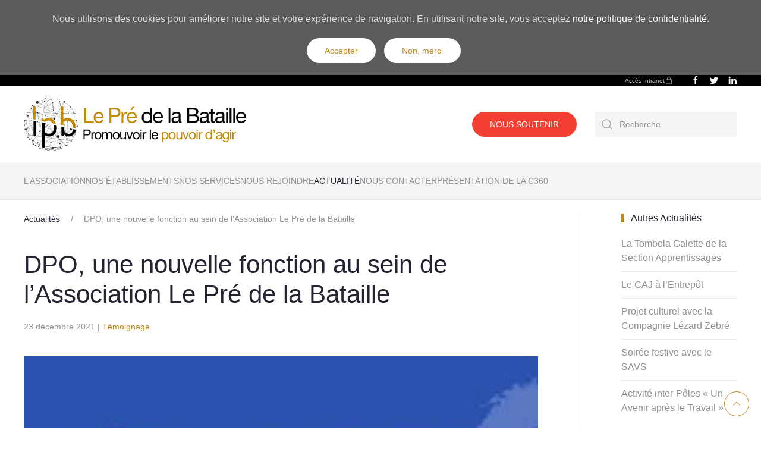

--- FILE ---
content_type: text/html; charset=UTF-8
request_url: https://lepredelabataille.fr/actualites/dpo-une-nouvelle-fonction-au-sein-de-lassociation-le-pre-de-la-bataille/
body_size: 13457
content:
<!DOCTYPE html> <html lang="fr-FR"> <head> <meta charset="UTF-8">  <meta name="viewport" content="width=device-width"><link rel="icon" href="/wp-content/uploads/2020/09/LPB.png" sizes="any"> <link rel="apple-touch-icon" href="/wp-content/uploads/2020/09/LPB.png"> <link rel="pingback" href="https://lepredelabataille.fr/xmlrpc.php"> <meta name="robots" content="index, follow, max-image-preview:large, max-snippet:-1, max-video-preview:-1">  <title>DPO, une nouvelle fonction au sein de l’Association Le Pré de la Bataille - Le Pré de la Bataille</title> <link rel="canonical" href="https://lepredelabataille.fr/actualites/dpo-une-nouvelle-fonction-au-sein-de-lassociation-le-pre-de-la-bataille/"> <meta property="og:locale" content="fr_FR"> <meta property="og:type" content="article"> <meta property="og:title" content="DPO, une nouvelle fonction au sein de l’Association Le Pré de la Bataille - Le Pré de la Bataille"> <meta property="og:description" content="L’Association a entamé sa mise en conformité au Règlement Général sur la Protection des Données (RGPD) dès sa mise en application en 2018. Une équipe pilote multi-sites et multi professionnelle a été créée, accompagnée, dans un premier temps, d’un cabinet de consultants (Ressourcial) pour élaborer la feuille de route de mise en conformité de l’Association, [&hellip;]"> <meta property="og:url" content="https://lepredelabataille.fr/actualites/dpo-une-nouvelle-fonction-au-sein-de-lassociation-le-pre-de-la-bataille/"> <meta property="og:site_name" content="Le Pré de la Bataille"> <meta property="article:published_time" content="2021-12-23T13:26:05+00:00"> <meta property="article:modified_time" content="2021-12-23T13:26:07+00:00"> <meta property="og:image" content="https://lepredelabataille.fr/wp-content/uploads/2021/12/logo-rgpd.jpg"> <meta property="og:image:width" content="295"> <meta property="og:image:height" content="156"> <meta property="og:image:type" content="image/jpeg"> <meta name="author" content="Clément Théodore"> <meta name="twitter:card" content="summary_large_image"> <meta name="twitter:creator" content="@PreBataille"> <meta name="twitter:site" content="@PreBataille"> <meta name="twitter:label1" content="Écrit par"> <meta name="twitter:data1" content="Clément Théodore"> <meta name="twitter:label2" content="Durée de lecture estimée"> <meta name="twitter:data2" content="4 minutes"> <script type="application/ld+json" class="yoast-schema-graph">{"@context":"https://schema.org","@graph":[{"@type":"Article","@id":"https://lepredelabataille.fr/actualites/dpo-une-nouvelle-fonction-au-sein-de-lassociation-le-pre-de-la-bataille/#article","isPartOf":{"@id":"https://lepredelabataille.fr/actualites/dpo-une-nouvelle-fonction-au-sein-de-lassociation-le-pre-de-la-bataille/"},"author":{"name":"Clément Théodore","@id":"https://lepredelabataille.fr/#/schema/person/dbb8aec3979a5774e08a993201c3fbdd"},"headline":"DPO, une nouvelle fonction au sein de l’Association Le Pré de la Bataille","datePublished":"2021-12-23T13:26:05+00:00","dateModified":"2021-12-23T13:26:07+00:00","mainEntityOfPage":{"@id":"https://lepredelabataille.fr/actualites/dpo-une-nouvelle-fonction-au-sein-de-lassociation-le-pre-de-la-bataille/"},"wordCount":672,"commentCount":0,"publisher":{"@id":"https://lepredelabataille.fr/#organization"},"image":{"@id":"https://lepredelabataille.fr/actualites/dpo-une-nouvelle-fonction-au-sein-de-lassociation-le-pre-de-la-bataille/#primaryimage"},"thumbnailUrl":"https://lepredelabataille.fr/wp-content/uploads/2021/12/logo-rgpd.jpg","keywords":["Témoignage"],"articleSection":["Actualités"],"inLanguage":"fr-FR","potentialAction":[{"@type":"CommentAction","name":"Comment","target":["https://lepredelabataille.fr/actualites/dpo-une-nouvelle-fonction-au-sein-de-lassociation-le-pre-de-la-bataille/#respond"]}]},{"@type":"WebPage","@id":"https://lepredelabataille.fr/actualites/dpo-une-nouvelle-fonction-au-sein-de-lassociation-le-pre-de-la-bataille/","url":"https://lepredelabataille.fr/actualites/dpo-une-nouvelle-fonction-au-sein-de-lassociation-le-pre-de-la-bataille/","name":"DPO, une nouvelle fonction au sein de l’Association Le Pré de la Bataille - Le Pré de la Bataille","isPartOf":{"@id":"https://lepredelabataille.fr/#website"},"primaryImageOfPage":{"@id":"https://lepredelabataille.fr/actualites/dpo-une-nouvelle-fonction-au-sein-de-lassociation-le-pre-de-la-bataille/#primaryimage"},"image":{"@id":"https://lepredelabataille.fr/actualites/dpo-une-nouvelle-fonction-au-sein-de-lassociation-le-pre-de-la-bataille/#primaryimage"},"thumbnailUrl":"https://lepredelabataille.fr/wp-content/uploads/2021/12/logo-rgpd.jpg","datePublished":"2021-12-23T13:26:05+00:00","dateModified":"2021-12-23T13:26:07+00:00","breadcrumb":{"@id":"https://lepredelabataille.fr/actualites/dpo-une-nouvelle-fonction-au-sein-de-lassociation-le-pre-de-la-bataille/#breadcrumb"},"inLanguage":"fr-FR","potentialAction":[{"@type":"ReadAction","target":["https://lepredelabataille.fr/actualites/dpo-une-nouvelle-fonction-au-sein-de-lassociation-le-pre-de-la-bataille/"]}]},{"@type":"ImageObject","inLanguage":"fr-FR","@id":"https://lepredelabataille.fr/actualites/dpo-une-nouvelle-fonction-au-sein-de-lassociation-le-pre-de-la-bataille/#primaryimage","url":"https://lepredelabataille.fr/wp-content/uploads/2021/12/logo-rgpd.jpg","contentUrl":"https://lepredelabataille.fr/wp-content/uploads/2021/12/logo-rgpd.jpg","width":295,"height":156},{"@type":"BreadcrumbList","@id":"https://lepredelabataille.fr/actualites/dpo-une-nouvelle-fonction-au-sein-de-lassociation-le-pre-de-la-bataille/#breadcrumb","itemListElement":[{"@type":"ListItem","position":1,"name":"Accueil","item":"https://lepredelabataille.fr/"},{"@type":"ListItem","position":2,"name":"DPO, une nouvelle fonction au sein de l’Association Le Pré de la Bataille"}]},{"@type":"WebSite","@id":"https://lepredelabataille.fr/#website","url":"https://lepredelabataille.fr/","name":"Le Pré de la Bataille","description":"Promouvoir le pouvoir d&#039;agir","publisher":{"@id":"https://lepredelabataille.fr/#organization"},"potentialAction":[{"@type":"SearchAction","target":{"@type":"EntryPoint","urlTemplate":"https://lepredelabataille.fr/?s={search_term_string}"},"query-input":"required name=search_term_string"}],"inLanguage":"fr-FR"},{"@type":"Organization","@id":"https://lepredelabataille.fr/#organization","name":"Le Pré de la Bataille","url":"https://lepredelabataille.fr/","logo":{"@type":"ImageObject","inLanguage":"fr-FR","@id":"https://lepredelabataille.fr/#/schema/logo/image/","url":"https://lepredelabataille.fr/wp-content/uploads/2020/09/LPB.png","contentUrl":"https://lepredelabataille.fr/wp-content/uploads/2020/09/LPB.png","width":1199,"height":1177,"caption":"Le Pré de la Bataille"},"image":{"@id":"https://lepredelabataille.fr/#/schema/logo/image/"},"sameAs":["https://twitter.com/PreBataille","https://www.linkedin.com/company/association-le-pre-de-la-bataille/"]},{"@type":"Person","@id":"https://lepredelabataille.fr/#/schema/person/dbb8aec3979a5774e08a993201c3fbdd","name":"Clément Théodore","image":{"@type":"ImageObject","inLanguage":"fr-FR","@id":"https://lepredelabataille.fr/#/schema/person/image/","url":"https://secure.gravatar.com/avatar/6988dbff787ba7ed4d1c77c232839321?s=96&d=mm&r=g","contentUrl":"https://secure.gravatar.com/avatar/6988dbff787ba7ed4d1c77c232839321?s=96&d=mm&r=g","caption":"Clément Théodore"},"sameAs":["http://www.lepredelabataille.fr"]}]}</script>  <link rel="dns-prefetch" href="//www.googletagmanager.com"> <link rel="alternate" type="application/rss+xml" title="Le Pré de la Bataille &raquo; Flux" href="https://lepredelabataille.fr/feed/"> <link rel="alternate" type="application/rss+xml" title="Le Pré de la Bataille &raquo; Flux des commentaires" href="https://lepredelabataille.fr/comments/feed/"> <link rel="alternate" type="application/rss+xml" title="Le Pré de la Bataille &raquo; DPO, une nouvelle fonction au sein de l’Association Le Pré de la Bataille Flux des commentaires" href="https://lepredelabataille.fr/actualites/dpo-une-nouvelle-fonction-au-sein-de-lassociation-le-pre-de-la-bataille/feed/"> <script src="data:text/javascript,window._wpemojiSettings%3D%7B%22baseUrl%22%3A%22https%3A%5C%2F%5C%2Fs.w.org%5C%2Fimages%5C%2Fcore%5C%2Femoji%5C%2F2.2.1%5C%2F72x72%5C%2F%22%2C%22ext%22%3A%22.png%22%2C%22svgUrl%22%3A%22https%3A%5C%2F%5C%2Fs.w.org%5C%2Fimages%5C%2Fcore%5C%2Femoji%5C%2F2.2.1%5C%2Fsvg%5C%2F%22%2C%22svgExt%22%3A%22.svg%22%7D%3B" defer></script><script src="/s/39f32e.js" defer></script><style type="text/css">
img.wp-smiley,
img.emoji {
	display: inline !important;
	border: none !important;
	box-shadow: none !important;
	height: 1em !important;
	width: 1em !important;
	margin: 0 0.07em !important;
	vertical-align: -0.1em !important;
	background: none !important;
	padding: 0 !important;
}
</style>  <link rel="stylesheet" href="/s/ffd3c5.css"> <style id="global-styles-inline-css" type="text/css">
body{--wp--preset--color--black: #000000;--wp--preset--color--cyan-bluish-gray: #abb8c3;--wp--preset--color--white: #ffffff;--wp--preset--color--pale-pink: #f78da7;--wp--preset--color--vivid-red: #cf2e2e;--wp--preset--color--luminous-vivid-orange: #ff6900;--wp--preset--color--luminous-vivid-amber: #fcb900;--wp--preset--color--light-green-cyan: #7bdcb5;--wp--preset--color--vivid-green-cyan: #00d084;--wp--preset--color--pale-cyan-blue: #8ed1fc;--wp--preset--color--vivid-cyan-blue: #0693e3;--wp--preset--color--vivid-purple: #9b51e0;--wp--preset--gradient--vivid-cyan-blue-to-vivid-purple: linear-gradient(135deg,rgba(6,147,227,1) 0%,rgb(155,81,224) 100%);--wp--preset--gradient--light-green-cyan-to-vivid-green-cyan: linear-gradient(135deg,rgb(122,220,180) 0%,rgb(0,208,130) 100%);--wp--preset--gradient--luminous-vivid-amber-to-luminous-vivid-orange: linear-gradient(135deg,rgba(252,185,0,1) 0%,rgba(255,105,0,1) 100%);--wp--preset--gradient--luminous-vivid-orange-to-vivid-red: linear-gradient(135deg,rgba(255,105,0,1) 0%,rgb(207,46,46) 100%);--wp--preset--gradient--very-light-gray-to-cyan-bluish-gray: linear-gradient(135deg,rgb(238,238,238) 0%,rgb(169,184,195) 100%);--wp--preset--gradient--cool-to-warm-spectrum: linear-gradient(135deg,rgb(74,234,220) 0%,rgb(151,120,209) 20%,rgb(207,42,186) 40%,rgb(238,44,130) 60%,rgb(251,105,98) 80%,rgb(254,248,76) 100%);--wp--preset--gradient--blush-light-purple: linear-gradient(135deg,rgb(255,206,236) 0%,rgb(152,150,240) 100%);--wp--preset--gradient--blush-bordeaux: linear-gradient(135deg,rgb(254,205,165) 0%,rgb(254,45,45) 50%,rgb(107,0,62) 100%);--wp--preset--gradient--luminous-dusk: linear-gradient(135deg,rgb(255,203,112) 0%,rgb(199,81,192) 50%,rgb(65,88,208) 100%);--wp--preset--gradient--pale-ocean: linear-gradient(135deg,rgb(255,245,203) 0%,rgb(182,227,212) 50%,rgb(51,167,181) 100%);--wp--preset--gradient--electric-grass: linear-gradient(135deg,rgb(202,248,128) 0%,rgb(113,206,126) 100%);--wp--preset--gradient--midnight: linear-gradient(135deg,rgb(2,3,129) 0%,rgb(40,116,252) 100%);--wp--preset--duotone--dark-grayscale: url('#wp-duotone-dark-grayscale');--wp--preset--duotone--grayscale: url('#wp-duotone-grayscale');--wp--preset--duotone--purple-yellow: url('#wp-duotone-purple-yellow');--wp--preset--duotone--blue-red: url('#wp-duotone-blue-red');--wp--preset--duotone--midnight: url('#wp-duotone-midnight');--wp--preset--duotone--magenta-yellow: url('#wp-duotone-magenta-yellow');--wp--preset--duotone--purple-green: url('#wp-duotone-purple-green');--wp--preset--duotone--blue-orange: url('#wp-duotone-blue-orange');--wp--preset--font-size--small: 13px;--wp--preset--font-size--medium: 20px;--wp--preset--font-size--large: 36px;--wp--preset--font-size--x-large: 42px;--wp--preset--spacing--20: 0.44rem;--wp--preset--spacing--30: 0.67rem;--wp--preset--spacing--40: 1rem;--wp--preset--spacing--50: 1.5rem;--wp--preset--spacing--60: 2.25rem;--wp--preset--spacing--70: 3.38rem;--wp--preset--spacing--80: 5.06rem;}:where(.is-layout-flex){gap: 0.5em;}body .is-layout-flow > .alignleft{float: left;margin-inline-start: 0;margin-inline-end: 2em;}body .is-layout-flow > .alignright{float: right;margin-inline-start: 2em;margin-inline-end: 0;}body .is-layout-flow > .aligncenter{margin-left: auto !important;margin-right: auto !important;}body .is-layout-constrained > .alignleft{float: left;margin-inline-start: 0;margin-inline-end: 2em;}body .is-layout-constrained > .alignright{float: right;margin-inline-start: 2em;margin-inline-end: 0;}body .is-layout-constrained > .aligncenter{margin-left: auto !important;margin-right: auto !important;}body .is-layout-constrained > :where(:not(.alignleft):not(.alignright):not(.alignfull)){max-width: var(--wp--style--global--content-size);margin-left: auto !important;margin-right: auto !important;}body .is-layout-constrained > .alignwide{max-width: var(--wp--style--global--wide-size);}body .is-layout-flex{display: flex;}body .is-layout-flex{flex-wrap: wrap;align-items: center;}body .is-layout-flex > *{margin: 0;}:where(.wp-block-columns.is-layout-flex){gap: 2em;}.has-black-color{color: var(--wp--preset--color--black) !important;}.has-cyan-bluish-gray-color{color: var(--wp--preset--color--cyan-bluish-gray) !important;}.has-white-color{color: var(--wp--preset--color--white) !important;}.has-pale-pink-color{color: var(--wp--preset--color--pale-pink) !important;}.has-vivid-red-color{color: var(--wp--preset--color--vivid-red) !important;}.has-luminous-vivid-orange-color{color: var(--wp--preset--color--luminous-vivid-orange) !important;}.has-luminous-vivid-amber-color{color: var(--wp--preset--color--luminous-vivid-amber) !important;}.has-light-green-cyan-color{color: var(--wp--preset--color--light-green-cyan) !important;}.has-vivid-green-cyan-color{color: var(--wp--preset--color--vivid-green-cyan) !important;}.has-pale-cyan-blue-color{color: var(--wp--preset--color--pale-cyan-blue) !important;}.has-vivid-cyan-blue-color{color: var(--wp--preset--color--vivid-cyan-blue) !important;}.has-vivid-purple-color{color: var(--wp--preset--color--vivid-purple) !important;}.has-black-background-color{background-color: var(--wp--preset--color--black) !important;}.has-cyan-bluish-gray-background-color{background-color: var(--wp--preset--color--cyan-bluish-gray) !important;}.has-white-background-color{background-color: var(--wp--preset--color--white) !important;}.has-pale-pink-background-color{background-color: var(--wp--preset--color--pale-pink) !important;}.has-vivid-red-background-color{background-color: var(--wp--preset--color--vivid-red) !important;}.has-luminous-vivid-orange-background-color{background-color: var(--wp--preset--color--luminous-vivid-orange) !important;}.has-luminous-vivid-amber-background-color{background-color: var(--wp--preset--color--luminous-vivid-amber) !important;}.has-light-green-cyan-background-color{background-color: var(--wp--preset--color--light-green-cyan) !important;}.has-vivid-green-cyan-background-color{background-color: var(--wp--preset--color--vivid-green-cyan) !important;}.has-pale-cyan-blue-background-color{background-color: var(--wp--preset--color--pale-cyan-blue) !important;}.has-vivid-cyan-blue-background-color{background-color: var(--wp--preset--color--vivid-cyan-blue) !important;}.has-vivid-purple-background-color{background-color: var(--wp--preset--color--vivid-purple) !important;}.has-black-border-color{border-color: var(--wp--preset--color--black) !important;}.has-cyan-bluish-gray-border-color{border-color: var(--wp--preset--color--cyan-bluish-gray) !important;}.has-white-border-color{border-color: var(--wp--preset--color--white) !important;}.has-pale-pink-border-color{border-color: var(--wp--preset--color--pale-pink) !important;}.has-vivid-red-border-color{border-color: var(--wp--preset--color--vivid-red) !important;}.has-luminous-vivid-orange-border-color{border-color: var(--wp--preset--color--luminous-vivid-orange) !important;}.has-luminous-vivid-amber-border-color{border-color: var(--wp--preset--color--luminous-vivid-amber) !important;}.has-light-green-cyan-border-color{border-color: var(--wp--preset--color--light-green-cyan) !important;}.has-vivid-green-cyan-border-color{border-color: var(--wp--preset--color--vivid-green-cyan) !important;}.has-pale-cyan-blue-border-color{border-color: var(--wp--preset--color--pale-cyan-blue) !important;}.has-vivid-cyan-blue-border-color{border-color: var(--wp--preset--color--vivid-cyan-blue) !important;}.has-vivid-purple-border-color{border-color: var(--wp--preset--color--vivid-purple) !important;}.has-vivid-cyan-blue-to-vivid-purple-gradient-background{background: var(--wp--preset--gradient--vivid-cyan-blue-to-vivid-purple) !important;}.has-light-green-cyan-to-vivid-green-cyan-gradient-background{background: var(--wp--preset--gradient--light-green-cyan-to-vivid-green-cyan) !important;}.has-luminous-vivid-amber-to-luminous-vivid-orange-gradient-background{background: var(--wp--preset--gradient--luminous-vivid-amber-to-luminous-vivid-orange) !important;}.has-luminous-vivid-orange-to-vivid-red-gradient-background{background: var(--wp--preset--gradient--luminous-vivid-orange-to-vivid-red) !important;}.has-very-light-gray-to-cyan-bluish-gray-gradient-background{background: var(--wp--preset--gradient--very-light-gray-to-cyan-bluish-gray) !important;}.has-cool-to-warm-spectrum-gradient-background{background: var(--wp--preset--gradient--cool-to-warm-spectrum) !important;}.has-blush-light-purple-gradient-background{background: var(--wp--preset--gradient--blush-light-purple) !important;}.has-blush-bordeaux-gradient-background{background: var(--wp--preset--gradient--blush-bordeaux) !important;}.has-luminous-dusk-gradient-background{background: var(--wp--preset--gradient--luminous-dusk) !important;}.has-pale-ocean-gradient-background{background: var(--wp--preset--gradient--pale-ocean) !important;}.has-electric-grass-gradient-background{background: var(--wp--preset--gradient--electric-grass) !important;}.has-midnight-gradient-background{background: var(--wp--preset--gradient--midnight) !important;}.has-small-font-size{font-size: var(--wp--preset--font-size--small) !important;}.has-medium-font-size{font-size: var(--wp--preset--font-size--medium) !important;}.has-large-font-size{font-size: var(--wp--preset--font-size--large) !important;}.has-x-large-font-size{font-size: var(--wp--preset--font-size--x-large) !important;}
.wp-block-navigation a:where(:not(.wp-element-button)){color: inherit;}
:where(.wp-block-columns.is-layout-flex){gap: 2em;}
.wp-block-pullquote{font-size: 1.5em;line-height: 1.6;}
</style>    <link rel="stylesheet" href="/s/1b3029.css"> <script>GOOGLE_MAPS_API_KEY = "AIzaSyBH8ku_bZAIWrTXi2-XPxLrwMrJrqEymAs";</script>    <script src="/s/c35fa6.js"></script> <link rel="https://api.w.org/" href="https://lepredelabataille.fr/wp-json/"><link rel="alternate" type="application/json" href="https://lepredelabataille.fr/wp-json/wp/v2/posts/2819"><link rel="EditURI" type="application/rsd+xml" title="RSD" href="https://lepredelabataille.fr/xmlrpc.php?rsd"> <link rel="wlwmanifest" type="application/wlwmanifest+xml" href="https://lepredelabataille.fr/wp-includes/wlwmanifest.xml"> <meta name="generator" content="WordPress 6.1.9"> <link rel="shortlink" href="https://lepredelabataille.fr/?p=2819"> <link rel="alternate" type="application/json+oembed" href="https://lepredelabataille.fr/wp-json/oembed/1.0/embed?url=https%3A%2F%2Flepredelabataille.fr%2Factualites%2Fdpo-une-nouvelle-fonction-au-sein-de-lassociation-le-pre-de-la-bataille%2F"> <link rel="alternate" type="text/xml+oembed" href="https://lepredelabataille.fr/wp-json/oembed/1.0/embed?url=https%3A%2F%2Flepredelabataille.fr%2Factualites%2Fdpo-une-nouvelle-fonction-au-sein-de-lassociation-le-pre-de-la-bataille%2F&#038;format=xml"> <meta name="generator" content="Site Kit by Google 1.171.0"> <script>
			document.documentElement.className = document.documentElement.className.replace('no-js', 'js');</script> <style>
			.no-js img.lazyload {
				display: none;
			}

			figure.wp-block-image img.lazyloading {
				min-width: 150px;
			}

						.lazyload, .lazyloading {
				opacity: 0;
			}

			.lazyloaded {
				opacity: 1;
				transition: opacity 400ms;
				transition-delay: 0ms;
			}

					</style> <style type="text/css">.recentcomments a{display:inline !important;padding:0 !important;margin:0 !important;}</style>    <script src="/s/6a43d7.js"></script> <script>var $theme = {"google_analytics":"G-BZLMHWP7WL","google_analytics_anonymize":"","cookie":{"mode":"consent","template":"<div class=\"tm-cookie-banner uk-section uk-section-xsmall uk-section-secondary uk-position-relative\">\n        <div class=\"uk-container uk-container-expand uk-text-center\">\n\n            <p>Nous utilisons des cookies pour am\u00e9liorer notre site et votre exp\u00e9rience de navigation. En utilisant notre site, vous acceptez <a class=\"reverse-link\" href=\"https:\/\/lepredelabataille.fr\/politique-de-confidentialite\/\">notre politique de confidentialit\u00e9<\/a>.<\/p>\n                            <button type=\"button\" class=\"js-accept uk-button uk-button-primary uk-margin-small-left\" data-uk-toggle=\"target: !.uk-section; animation: true\">Accepter<\/button>\n            \n                        <button type=\"button\" class=\"js-reject uk-button uk-button-primary uk-margin-small-left\" data-uk-toggle=\"target: !.uk-section; animation: true\">Non, merci<\/button>\n            \n        <\/div>\n    <\/div>","position":"top"}};</script> </head> <body class="post-template-default single single-post postid-2819 single-format-standard "> <svg xmlns="http://www.w3.org/2000/svg" viewBox="0 0 0 0" width="0" height="0" focusable="false" role="none" style="visibility: hidden; position: absolute; left: -9999px; overflow: hidden;"><defs><filter id="wp-duotone-dark-grayscale"><feColorMatrix color-interpolation-filters="sRGB" type="matrix" values=" .299 .587 .114 0 0 .299 .587 .114 0 0 .299 .587 .114 0 0 .299 .587 .114 0 0 " /><feComponentTransfer color-interpolation-filters="sRGB" ><feFuncR type="table" tableValues="0 0.49803921568627" /><feFuncG type="table" tableValues="0 0.49803921568627" /><feFuncB type="table" tableValues="0 0.49803921568627" /><feFuncA type="table" tableValues="1 1" /></feComponentTransfer><feComposite in2="SourceGraphic" operator="in" /></filter></defs></svg><svg xmlns="http://www.w3.org/2000/svg" viewBox="0 0 0 0" width="0" height="0" focusable="false" role="none" style="visibility: hidden; position: absolute; left: -9999px; overflow: hidden;"><defs><filter id="wp-duotone-grayscale"><feColorMatrix color-interpolation-filters="sRGB" type="matrix" values=" .299 .587 .114 0 0 .299 .587 .114 0 0 .299 .587 .114 0 0 .299 .587 .114 0 0 " /><feComponentTransfer color-interpolation-filters="sRGB" ><feFuncR type="table" tableValues="0 1" /><feFuncG type="table" tableValues="0 1" /><feFuncB type="table" tableValues="0 1" /><feFuncA type="table" tableValues="1 1" /></feComponentTransfer><feComposite in2="SourceGraphic" operator="in" /></filter></defs></svg><svg xmlns="http://www.w3.org/2000/svg" viewBox="0 0 0 0" width="0" height="0" focusable="false" role="none" style="visibility: hidden; position: absolute; left: -9999px; overflow: hidden;"><defs><filter id="wp-duotone-purple-yellow"><feColorMatrix color-interpolation-filters="sRGB" type="matrix" values=" .299 .587 .114 0 0 .299 .587 .114 0 0 .299 .587 .114 0 0 .299 .587 .114 0 0 " /><feComponentTransfer color-interpolation-filters="sRGB" ><feFuncR type="table" tableValues="0.54901960784314 0.98823529411765" /><feFuncG type="table" tableValues="0 1" /><feFuncB type="table" tableValues="0.71764705882353 0.25490196078431" /><feFuncA type="table" tableValues="1 1" /></feComponentTransfer><feComposite in2="SourceGraphic" operator="in" /></filter></defs></svg><svg xmlns="http://www.w3.org/2000/svg" viewBox="0 0 0 0" width="0" height="0" focusable="false" role="none" style="visibility: hidden; position: absolute; left: -9999px; overflow: hidden;"><defs><filter id="wp-duotone-blue-red"><feColorMatrix color-interpolation-filters="sRGB" type="matrix" values=" .299 .587 .114 0 0 .299 .587 .114 0 0 .299 .587 .114 0 0 .299 .587 .114 0 0 " /><feComponentTransfer color-interpolation-filters="sRGB" ><feFuncR type="table" tableValues="0 1" /><feFuncG type="table" tableValues="0 0.27843137254902" /><feFuncB type="table" tableValues="0.5921568627451 0.27843137254902" /><feFuncA type="table" tableValues="1 1" /></feComponentTransfer><feComposite in2="SourceGraphic" operator="in" /></filter></defs></svg><svg xmlns="http://www.w3.org/2000/svg" viewBox="0 0 0 0" width="0" height="0" focusable="false" role="none" style="visibility: hidden; position: absolute; left: -9999px; overflow: hidden;"><defs><filter id="wp-duotone-midnight"><feColorMatrix color-interpolation-filters="sRGB" type="matrix" values=" .299 .587 .114 0 0 .299 .587 .114 0 0 .299 .587 .114 0 0 .299 .587 .114 0 0 " /><feComponentTransfer color-interpolation-filters="sRGB" ><feFuncR type="table" tableValues="0 0" /><feFuncG type="table" tableValues="0 0.64705882352941" /><feFuncB type="table" tableValues="0 1" /><feFuncA type="table" tableValues="1 1" /></feComponentTransfer><feComposite in2="SourceGraphic" operator="in" /></filter></defs></svg><svg xmlns="http://www.w3.org/2000/svg" viewBox="0 0 0 0" width="0" height="0" focusable="false" role="none" style="visibility: hidden; position: absolute; left: -9999px; overflow: hidden;"><defs><filter id="wp-duotone-magenta-yellow"><feColorMatrix color-interpolation-filters="sRGB" type="matrix" values=" .299 .587 .114 0 0 .299 .587 .114 0 0 .299 .587 .114 0 0 .299 .587 .114 0 0 " /><feComponentTransfer color-interpolation-filters="sRGB" ><feFuncR type="table" tableValues="0.78039215686275 1" /><feFuncG type="table" tableValues="0 0.94901960784314" /><feFuncB type="table" tableValues="0.35294117647059 0.47058823529412" /><feFuncA type="table" tableValues="1 1" /></feComponentTransfer><feComposite in2="SourceGraphic" operator="in" /></filter></defs></svg><svg xmlns="http://www.w3.org/2000/svg" viewBox="0 0 0 0" width="0" height="0" focusable="false" role="none" style="visibility: hidden; position: absolute; left: -9999px; overflow: hidden;"><defs><filter id="wp-duotone-purple-green"><feColorMatrix color-interpolation-filters="sRGB" type="matrix" values=" .299 .587 .114 0 0 .299 .587 .114 0 0 .299 .587 .114 0 0 .299 .587 .114 0 0 " /><feComponentTransfer color-interpolation-filters="sRGB" ><feFuncR type="table" tableValues="0.65098039215686 0.40392156862745" /><feFuncG type="table" tableValues="0 1" /><feFuncB type="table" tableValues="0.44705882352941 0.4" /><feFuncA type="table" tableValues="1 1" /></feComponentTransfer><feComposite in2="SourceGraphic" operator="in" /></filter></defs></svg><svg xmlns="http://www.w3.org/2000/svg" viewBox="0 0 0 0" width="0" height="0" focusable="false" role="none" style="visibility: hidden; position: absolute; left: -9999px; overflow: hidden;"><defs><filter id="wp-duotone-blue-orange"><feColorMatrix color-interpolation-filters="sRGB" type="matrix" values=" .299 .587 .114 0 0 .299 .587 .114 0 0 .299 .587 .114 0 0 .299 .587 .114 0 0 " /><feComponentTransfer color-interpolation-filters="sRGB" ><feFuncR type="table" tableValues="0.098039215686275 1" /><feFuncG type="table" tableValues="0 0.66274509803922" /><feFuncB type="table" tableValues="0.84705882352941 0.41960784313725" /><feFuncA type="table" tableValues="1 1" /></feComponentTransfer><feComposite in2="SourceGraphic" operator="in" /></filter></defs></svg> <div class="tm-page"> <div class="tm-header-mobile uk-hidden@m" uk-header> <div uk-sticky cls-active="uk-navbar-sticky" sel-target=".uk-navbar-container"> <div class="uk-navbar-container"> <div class="uk-container uk-container-expand"> <nav class="uk-navbar" uk-navbar="{&quot;container&quot;:&quot;.tm-header-mobile &gt; [uk-sticky]&quot;}"> <div class="uk-navbar-left"> <a href="https://lepredelabataille.fr/" aria-label="Back to home" class="uk-logo uk-navbar-item"> <picture> <source type="image/webp" data-srcset="/wp-content/themes/yootheme/cache/5d/LPB-5d5441ec.webp 260w, /wp-content/themes/yootheme/cache/c1/LPB-c12b45a8.webp 520w" data-sizes="(min-width: 260px) 260px"> <img alt="Le Pré de la Bataille " loading="eager" data-src="/wp-content/themes/yootheme/cache/b8/LPB-b81e5f0f.png" width="260" height="60" src="[data-uri]" class="lazyload" style="--smush-placeholder-width: 260px; --smush-placeholder-aspect-ratio: 260/60;"><noscript><img alt="Le Pré de la Bataille " loading="eager" src="/wp-content/themes/yootheme/cache/b8/LPB-b81e5f0f.png" width="260" height="60"></noscript> </picture></a> </div> <div class="uk-navbar-right"> <a uk-toggle aria-label="Open Menu" href="#tm-dialog-mobile" class="uk-navbar-toggle uk-navbar-toggle-animate"> <span class="uk-margin-small-right uk-text-middle">Menu</span> <div uk-navbar-toggle-icon></div> </a> </div> </nav> </div> </div> </div> <div id="tm-dialog-mobile" class="uk-dropbar uk-dropbar-top" uk-drop="{&quot;clsDrop&quot;:&quot;uk-dropbar&quot;,&quot;flip&quot;:&quot;false&quot;,&quot;container&quot;:&quot;.tm-header-mobile&quot;,&quot;target-y&quot;:&quot;.tm-header-mobile .uk-navbar-container&quot;,&quot;mode&quot;:&quot;click&quot;,&quot;target-x&quot;:&quot;.tm-header-mobile .uk-navbar-container&quot;,&quot;stretch&quot;:true,&quot;bgScroll&quot;:&quot;false&quot;,&quot;animation&quot;:&quot;reveal-top&quot;,&quot;animateOut&quot;:true,&quot;duration&quot;:300,&quot;toggle&quot;:&quot;false&quot;}"> <div class="tm-height-min-1-1 uk-flex uk-flex-column"> <div class="uk-margin-auto-bottom uk-text-center"> <div class="uk-grid uk-child-width-1-1" uk-grid> <div> <div class="uk-panel widget widget_nav_menu" id="nav_menu-22"> <ul class="uk-nav uk-nav-primary uk-nav-center"> <li class="menu-item menu-item-type-post_type menu-item-object-page"><a href="https://lepredelabataille.fr/lassociation/"> L’Association</a></li> <li class="menu-item menu-item-type-post_type menu-item-object-page"><a href="https://lepredelabataille.fr/nos-etablissements/"> Nos Établissements</a></li> <li class="menu-item menu-item-type-post_type menu-item-object-page"><a href="https://lepredelabataille.fr/nos-services/"> Nos Services</a></li> <li class="menu-item menu-item-type-post_type menu-item-object-page"><a href="https://lepredelabataille.fr/nous-rejoindre/"> Nous Rejoindre</a></li> <li class="menu-item menu-item-type-taxonomy menu-item-object-category current-post-ancestor current-menu-parent current-post-parent uk-active"><a href="https://lepredelabataille.fr/actualites/"> Actualité</a></li> <li class="menu-item menu-item-type-post_type menu-item-object-page"><a href="https://lepredelabataille.fr/nous-contacter/"> Nous contacter</a></li></ul> </div> </div> <div> <div class="uk-panel widget widget_custom_html" id="custom_html-17"> <div class="textwidget custom-html-widget"><a class="uk-button uk-button-danger" href="http://lepredelabataille.fr/wp-content/uploads/2020/12/Bulletin-adhésion.pdf" target="_blank" rel="noopener">NOUS SOUTENIR</a></div> </div> </div> <div> <div class="uk-panel widget widget_search" id="search-4"> <form id="search-4cf2" action="https://lepredelabataille.fr" method="get" role="search" class="uk-search uk-search-default uk-width-1-1"><span uk-search-icon></span><input name="s" placeholder="Recherche" required type="search" class="uk-search-input"></form> </div> </div> <div> <div class="uk-panel"> <ul class="uk-flex-inline uk-flex-middle uk-flex-nowrap uk-grid-small" uk-grid> <li> <a href="https://facebook.com/PreBataille" class="uk-icon-link uk-preserve-width" target="_blank" uk-icon="icon: facebook;"></a> </li> <li> <a href="https://twitter.com/PreBataille" class="uk-icon-link uk-preserve-width" target="_blank" uk-icon="icon: twitter;"></a> </li> <li> <a href="https://www.linkedin.com/company/association-le-pre-de-la-bataille/" class="uk-icon-link uk-preserve-width" target="_blank" uk-icon="icon: linkedin;"></a> </li> </ul> </div> </div></div> </div> </div> </div> </div> <div class="tm-toolbar tm-toolbar-default uk-visible@m"> <div class="uk-container uk-flex uk-flex-middle"> <div class="uk-margin-auto-left"> <div class="uk-grid-medium uk-child-width-auto uk-flex-middle" uk-grid="margin: uk-margin-small-top"> <div> <div class="uk-panel widget widget_nav_menu" id="nav_menu-21"> <ul class="uk-subnav"> <li class="menu-item menu-item-type-custom menu-item-object-custom"><a href="https://lepredelabataille.sharepoint.com/sites/Bibliotheque" target="_blank"> Accès Intranet <span uk-icon="lock" height="14" ></span></a></li></ul> </div> </div><div> <div class="uk-panel"> <ul class="uk-flex-inline uk-flex-middle uk-flex-nowrap uk-grid-small" uk-grid> <li> <a href="https://facebook.com/PreBataille" class="uk-icon-link uk-preserve-width" target="_blank" uk-icon="icon: facebook; width: 16;"></a> </li> <li> <a href="https://twitter.com/PreBataille" class="uk-icon-link uk-preserve-width" target="_blank" uk-icon="icon: twitter; width: 16;"></a> </li> <li> <a href="https://www.linkedin.com/company/association-le-pre-de-la-bataille/" class="uk-icon-link uk-preserve-width" target="_blank" uk-icon="icon: linkedin; width: 16;"></a> </li> </ul> </div> </div> </div> </div> </div> </div> <div class="tm-header uk-visible@m" uk-header> <div class="tm-headerbar-default tm-headerbar tm-headerbar-top"> <div class="uk-container uk-flex uk-flex-middle"> <a href="https://lepredelabataille.fr/" aria-label="Back to home" class="uk-logo"> <picture> <source type="image/webp" data-srcset="/wp-content/themes/yootheme/cache/d4/LPB-d4553eff.webp 390w, /wp-content/themes/yootheme/cache/bf/LPB-bf3737fc.webp 768w, /wp-content/themes/yootheme/cache/0b/LPB-0b938722.webp 780w" data-sizes="(min-width: 390px) 390px"> <img alt="Le Pré de la Bataille " loading="eager" data-src="/wp-content/themes/yootheme/cache/dc/LPB-dcd1ef2b.png" width="390" height="90" src="[data-uri]" class="lazyload" style="--smush-placeholder-width: 390px; --smush-placeholder-aspect-ratio: 390/90;"><noscript><img alt="Le Pré de la Bataille " loading="eager" src="/wp-content/themes/yootheme/cache/dc/LPB-dcd1ef2b.png" width="390" height="90"></noscript> </picture></a> <div class="uk-margin-auto-left"> <div class="uk-grid-medium uk-child-width-auto uk-flex-middle" uk-grid><div> <div class="uk-panel widget widget_custom_html" id="custom_html-12"> <div class="textwidget custom-html-widget"><a class="uk-button uk-button-danger" href="http://lepredelabataille.fr/wp-content/uploads/2020/12/Bulletin-adhésion.pdf" target="_blank" rel="noopener">NOUS SOUTENIR</a></div> </div> </div><div> <div class="uk-panel widget widget_search" id="search-7"> <form id="search-5699" action="https://lepredelabataille.fr" method="get" role="search" class="uk-search uk-search-default"><span uk-search-icon></span><input name="s" placeholder="Recherche" required type="search" class="uk-search-input"></form> </div> </div></div> </div> </div> </div> <div uk-sticky media="@m" cls-active="uk-navbar-sticky" sel-target=".uk-navbar-container"> <div class="uk-navbar-container"> <div class="uk-container uk-flex uk-flex-middle"> <nav class="uk-navbar uk-flex-auto" uk-navbar="{&quot;align&quot;:&quot;left&quot;,&quot;container&quot;:&quot;.tm-header &gt; [uk-sticky]&quot;,&quot;boundary&quot;:&quot;.tm-header .uk-navbar-container&quot;,&quot;dropbar&quot;:true,&quot;target-y&quot;:&quot;.tm-header .uk-navbar-container&quot;,&quot;dropbar-anchor&quot;:&quot;.tm-header .uk-navbar-container&quot;}"> <div class="uk-navbar-left"> <ul class="uk-navbar-nav"> <li class="menu-item menu-item-type-post_type menu-item-object-page menu-item-has-children uk-parent"><a href="https://lepredelabataille.fr/lassociation/"> L’Association</a> <div class="uk-navbar-dropdown uk-navbar-dropdown-width-5"><div class="uk-navbar-dropdown-grid uk-child-width-1-5" uk-grid><div><ul class="uk-nav uk-navbar-dropdown-nav"> <li class="menu-item menu-item-type-post_type menu-item-object-page"><a href="https://lepredelabataille.fr/lassociation/"> Notre Mission</a></li> <li class="menu-item menu-item-type-custom menu-item-object-custom"><a href="https://lepredelabataille.fr/lassociation/#temoignages" uk-scroll> Témoignages</a></li></ul></div><div><ul class="uk-nav uk-navbar-dropdown-nav"> <li class="menu-item menu-item-type-custom menu-item-object-custom"><a href="https://lepredelabataille.fr/lassociation/#equipes" uk-scroll> Nos équipes</a></li></ul></div><div><ul class="uk-nav uk-navbar-dropdown-nav"> <li class="menu-item menu-item-type-custom menu-item-object-custom"><a href="https://lepredelabataille.fr/wp-content/uploads/2022/06/CONTRAT-DENGAGEMENT-REPUBLICAIN-SIGNE.pdf"> Contrat d'Engagement Républicain</a></li></ul></div><div><ul class="uk-nav uk-navbar-dropdown-nav"> <li class="menu-item menu-item-type-custom menu-item-object-custom"><a href="https://lepredelabataille.fr/lassociation/#index" uk-scroll> Index égalité professionnelle</a></li></ul></div><div><ul class="uk-nav uk-navbar-dropdown-nav"> <li class="menu-item menu-item-type-custom menu-item-object-custom"><a href="https://lepredelabataille.fr/lassociation/#partenaires" uk-scroll> Nos Partenaires</a></li></ul></div></div></div></li> <li class="menu-item menu-item-type-post_type menu-item-object-page"><a href="https://lepredelabataille.fr/nos-etablissements/"> Nos établissements</a></li> <li class="menu-item menu-item-type-post_type menu-item-object-page menu-item-has-children uk-parent"><a href="https://lepredelabataille.fr/nos-services/"> Nos Services</a> <div class="uk-navbar-dropdown uk-navbar-dropdown-width-3"><div class="uk-navbar-dropdown-grid uk-child-width-1-3" uk-grid><div><ul class="uk-nav uk-navbar-dropdown-nav"> <li class="menu-item menu-item-type-custom menu-item-object-custom"><a href="http://lepredelabataille.fr/nos-services/#serviceshandicap" uk-scroll> Services aux personnes en situation de handicap</a></li></ul></div><div><ul class="uk-nav uk-navbar-dropdown-nav"> <li class="menu-item menu-item-type-custom menu-item-object-custom"><a href="http://lepredelabataille.fr/nos-services/#servicesentreprises" uk-scroll> Services aux entreprises et collectivités</a></li></ul></div><div><ul class="uk-nav uk-navbar-dropdown-nav"> <li class="menu-item menu-item-type-custom menu-item-object-custom"><a href="http://lepredelabataille.fr/nos-services/#servicesparticuliers" uk-scroll> Services aux particuliers</a></li></ul></div></div></div></li> <li class="menu-item menu-item-type-post_type menu-item-object-page"><a href="https://lepredelabataille.fr/nous-rejoindre/"> Nous rejoindre</a></li> <li class="menu-item menu-item-type-taxonomy menu-item-object-category current-post-ancestor current-menu-parent current-post-parent uk-active"><a href="https://lepredelabataille.fr/actualites/"> Actualité</a></li> <li class="menu-item menu-item-type-post_type menu-item-object-page"><a href="https://lepredelabataille.fr/nous-contacter/"> Nous contacter</a></li> <li class="menu-item menu-item-type-custom menu-item-object-custom"><a href="https://lepredelabataille.fr/wp-content/uploads/2024/05/COMMUNAUTE_360_V4-1.mp4"> Présentation de la C360</a></li></ul> </div> </nav> </div> </div> </div> </div>  <div class="uk-section-default uk-section uk-section-xsmall"> <div class="uk-container"> <div class="tm-grid-expand uk-grid-column-large uk-grid-divider uk-grid-margin" uk-grid> <div class="uk-width-3-4@m"> <div class="uk-visible@s"> <ul class="uk-breadcrumb uk-margin-remove-bottom"> <li><a href="https://lepredelabataille.fr/actualites/">Actualités</a></li> <li><span>DPO, une nouvelle fonction au sein de l’Association Le Pré de la Bataille</span></li> </ul> </div> <h1> DPO, une nouvelle fonction au sein de l’Association Le Pré de la Bataille </h1><div class="uk-panel uk-text-meta uk-margin"><time datetime="2021-12-23T14:26:05+01:00">23 décembre 2021</time> | <a href="https://lepredelabataille.fr/tag/temoignage/" rel="tag">Témoignage</a></div> <div class="uk-margin-medium"> <picture> <source type="image/webp" data-srcset="/wp-content/themes/yootheme/cache/3b/logo-rgpd-3be66653.webp 768w, /wp-content/themes/yootheme/cache/0f/logo-rgpd-0f95dc4e.webp 940w" data-sizes="(min-width: 940px) 940px"> <img decoding="async" data-src="/wp-content/themes/yootheme/cache/52/logo-rgpd-52e10799.jpeg" width="940" height="550" class="el-image lazyload" alt loading="lazy" src="[data-uri]" style="--smush-placeholder-width: 940px; --smush-placeholder-aspect-ratio: 940/550;"><noscript><img decoding="async" src="/wp-content/themes/yootheme/cache/52/logo-rgpd-52e10799.jpeg" width="940" height="550" class="el-image" alt loading="lazy"></noscript> </picture> </div> <div class="uk-panel uk-margin-medium"> <p>L’Association a entamé sa mise en conformité au <strong>Règlement Général sur la Protection des Données (RGPD)</strong> dès sa mise en application en 2018. Une <strong>équipe pilote</strong> multi-sites et multi professionnelle a été créée, accompagnée, dans un premier temps, d’un cabinet de consultants (Ressourcial) pour élaborer la feuille de route de mise en conformité de l’Association, laquelle reste encore aujourd’hui la boussole de l’équipe pilote.</p> <p>Une des premières actions de l’Association a été de désigner une <strong>Déléguée à la Protection des Données</strong> ou Data Protection Officer (DPO).</p> <div class="wp-block-image"><figure class="aligncenter size-large"><img decoding="async" loading="lazy" width="190" height="162" data-src="https://lepredelabataille.fr/wp-content/uploads/2021/12/logo-dpo.jpg" alt="" class="wp-image-2822 lazyload" src="[data-uri]" style="--smush-placeholder-width: 190px; --smush-placeholder-aspect-ratio: 190/162;"><noscript><img decoding="async" loading="lazy" width="190" height="162" src="/wp-content/uploads/2021/12/logo-dpo.jpg" alt="" class="wp-image-2822"></noscript></figure></div> <h2><strong><u>Mais qu’est-ce qu’un/une DPO&nbsp;?</u></strong> &nbsp;<strong><u></u></strong></h2> <p>La notion de DPO a été consacrée par le RGPD qui en réglemente la désignation, les fonctions, les missions et la certification. Qualifié(e) de « chef d’orchestre » par la Commission Nationale Informatique et Libertés (CNIL), le/la DPO, est la personne chargée de mettre en œuvre la conformité au RGPD au sein de l’organisme qui l’a désignée s’agissant de <em><span class="has-inline-color has-black-color">l’ensemble des traitements</span></em>* mis en œuvre par cet organisme.</p> <blockquote class="wp-block-quote"><p><em><span class="has-inline-color has-black-color">*Un traitement de données relève de tout recueil, stockage et utilisation de données personnelles identifiantes ou permettant l’identification d’une personne : mail, tableau Excel, logiciel, registre papier, formulaire, compte-rendu, saisie internet, etc…</span></em></p></blockquote> <div class="wp-block-image"><figure class="aligncenter size-large"><img decoding="async" loading="lazy" width="564" height="302" data-src="https://lepredelabataille.fr/wp-content/uploads/2021/12/grapique-rgpd.jpg" alt="" class="wp-image-2821 lazyload" data-srcset="https://lepredelabataille.fr/wp-content/uploads/2021/12/grapique-rgpd.jpg 564w, https://lepredelabataille.fr/wp-content/uploads/2021/12/grapique-rgpd-300x161.jpg 300w" data-sizes="(max-width: 564px) 100vw, 564px" src="[data-uri]" style="--smush-placeholder-width: 564px; --smush-placeholder-aspect-ratio: 564/302;"><noscript><img decoding="async" loading="lazy" width="564" height="302" src="/wp-content/uploads/2021/12/grapique-rgpd.jpg" alt="" class="wp-image-2821" srcset="https://lepredelabataille.fr/wp-content/uploads/2021/12/grapique-rgpd.jpg 564w, https://lepredelabataille.fr/wp-content/uploads/2021/12/grapique-rgpd-300x161.jpg 300w" sizes="(max-width: 564px) 100vw, 564px"></noscript></figure></div> <p><strong>La certification n’est, à ce jour, pas obligatoire pour exercer les fonctions de délégué(e) à la protection des données</strong>. Il s’agit d’un <strong>mécanisme volontaire</strong> permettant aux personnes de justifier qu’elles répondent aux exigences de compétences et de savoir-faire du DPO prévues par le règlement. </p> <div class="wp-block-image"><figure class="aligncenter size-large"><img decoding="async" loading="lazy" width="269" height="1024" data-src="https://lepredelabataille.fr/wp-content/uploads/2021/12/affiche-rgpd-269x1024.png" alt="" class="wp-image-2820 lazyload" data-srcset="https://lepredelabataille.fr/wp-content/uploads/2021/12/affiche-rgpd-269x1024.png 269w, https://lepredelabataille.fr/wp-content/uploads/2021/12/affiche-rgpd-79x300.png 79w, https://lepredelabataille.fr/wp-content/uploads/2021/12/affiche-rgpd-768x2921.png 768w, https://lepredelabataille.fr/wp-content/uploads/2021/12/affiche-rgpd-404x1536.png 404w, https://lepredelabataille.fr/wp-content/uploads/2021/12/affiche-rgpd.png 975w" data-sizes="(max-width: 269px) 100vw, 269px" src="[data-uri]" style="--smush-placeholder-width: 269px; --smush-placeholder-aspect-ratio: 269/1024;"><noscript><img decoding="async" loading="lazy" width="269" height="1024" src="/wp-content/uploads/2021/12/affiche-rgpd-269x1024.png" alt="" class="wp-image-2820" srcset="https://lepredelabataille.fr/wp-content/uploads/2021/12/affiche-rgpd-269x1024.png 269w, https://lepredelabataille.fr/wp-content/uploads/2021/12/affiche-rgpd-79x300.png 79w, https://lepredelabataille.fr/wp-content/uploads/2021/12/affiche-rgpd-768x2921.png 768w, https://lepredelabataille.fr/wp-content/uploads/2021/12/affiche-rgpd-404x1536.png 404w, https://lepredelabataille.fr/wp-content/uploads/2021/12/affiche-rgpd.png 975w" sizes="(max-width: 269px) 100vw, 269px"></noscript></figure></div> <p>Acteur-clé de la conformité au RGPD, le DPO doit en effet disposer de <strong>connaissances spécialisées du droit et des pratiques en matière de protection des données</strong>. Le certificat constitue un vecteur de confiance à la fois pour l’organisme faisant appel à ces personnes certifiées mais également pour ses clients, fournisseurs, salariés ou agents. <strong>La CNIL ne délivre pas elle-même de certification DPO mais </strong>les organismes certificateurs qu’elle a agréés. <em><span class="has-inline-color has-black-color">(Source : www.cnil.fr)</span></em></p> <h2><strong><u>S’agissant de l’Association, c’est à présent chose faite&nbsp;!</u></strong></h2> <p>L’Association a concrétisé son engagement fort en matière de protection des données. Après avoir été désignée DPO pour le compte de l’Association auprès de la CNIL en 2020 et avoir suivi une Formation à la fonction de délégué à la protection des données dans les organisations sociales et médico-sociales en 2021, <strong>Elodie MARC</strong> est à présent certifiée (<em><span class="has-inline-color has-black-color">n°DPO-00011</span></em>) par l’organisme agréé CESI CERTIFICATION<span class="has-inline-color has-black-color"> (</span><em><span class="has-inline-color has-black-color">Numéro d&rsquo;agrément : 2020-048</span></em><span class="has-inline-color has-black-color">). </span></p> <div class="wp-block-image"><figure class="aligncenter size-large"><img decoding="async" loading="lazy" width="200" height="200" data-src="https://lepredelabataille.fr/wp-content/uploads/2021/12/photo-Elodie-DPO.jpg" alt="" class="wp-image-2840 lazyload" data-srcset="https://lepredelabataille.fr/wp-content/uploads/2021/12/photo-Elodie-DPO.jpg 200w, https://lepredelabataille.fr/wp-content/uploads/2021/12/photo-Elodie-DPO-150x150.jpg 150w" data-sizes="(max-width: 200px) 100vw, 200px" src="[data-uri]" style="--smush-placeholder-width: 200px; --smush-placeholder-aspect-ratio: 200/200;"><noscript><img decoding="async" loading="lazy" width="200" height="200" src="/wp-content/uploads/2021/12/photo-Elodie-DPO.jpg" alt="" class="wp-image-2840" srcset="https://lepredelabataille.fr/wp-content/uploads/2021/12/photo-Elodie-DPO.jpg 200w, https://lepredelabataille.fr/wp-content/uploads/2021/12/photo-Elodie-DPO-150x150.jpg 150w" sizes="(max-width: 200px) 100vw, 200px"></noscript></figure></div> <p><span class="has-inline-color has-black-color">Voi</span>ci son témoignage : </p> <figure class="wp-block-pullquote"><blockquote><p><em><span class="has-inline-color has-black-color">« L’expérience de la formation en petit groupe pluri-professionnel et le partage d’informations en découlant a été très enrichissant et m’a permis de constituer un réseau, très utile dans ce nouveau domaine qu’est la protection des données personnelles, de plus en plus présent dans notre quotidien personnel et professionnel. »</span></em></p><p><em><span class="has-inline-color has-black-color">« L’obtention de la certification, bien que non obligatoire pour exercer les fonctions de DPO, reflète un engagement fort pour mettre en œuvre le RGPD de manière pertinente et au plus près des activités de l&rsquo;Association. C’était un challenge en soi mais la suite est plus importante, adhérer au quotidien au principe de protection des données personnelles et de respect de la vie privée de toutes et tous en menant à bien nos missions premières d’accompagnement. »</span></em></p><p><em><span class="has-inline-color has-black-color">« Nous y parviendrons ensemble avec la contribution de toutes et tous : professionnel(le)s, travailleurs, jeunes, familles, représentants légaux, mandataires, partenaires, fournisseurs, …! »</span></em></p></blockquote></figure> <p>Pour toute question relevant de la protection des données personnelles, vous pouvez contacter Elodie MARC à l’adresse mail&nbsp;: <a href="mailto:dpo@lepredelabataille.fr">dpo@lepredelabataille.fr</a> ou par téléphone au 02.32.08.17.02</p> </div><div class="uk-panel uk-margin">Partager</div> <div class="uk-margin"> <div class="uk-child-width-auto uk-grid-small" uk-grid> <div> <a rel="noreferrer" href="https://www.facebook.com/sharer/sharer.php?u=https://lepredelabataille.fr/actualites/dpo-une-nouvelle-fonction-au-sein-de-lassociation-le-pre-de-la-bataille/" target="_blank" class="el-link uk-icon-button" uk-icon="icon: facebook;"></a></div> <div> <a rel="noreferrer" href="https://api.whatsapp.com/send?text=https://lepredelabataille.fr/actualites/dpo-une-nouvelle-fonction-au-sein-de-lassociation-le-pre-de-la-bataille/" target="_blank" class="el-link uk-icon-button" uk-icon="icon: whatsapp;"></a></div> <div> <a rel="noreferrer" href="https://twitter.com/intent/tweet?text=https://lepredelabataille.fr/actualites/dpo-une-nouvelle-fonction-au-sein-de-lassociation-le-pre-de-la-bataille/" target="_blank" class="el-link uk-icon-button" uk-icon="icon: twitter;"></a></div> <div> <a rel="noreferrer" href="https://www.linkedin.com/shareArticle?mini=true&amp;url=https://lepredelabataille.fr/actualites/dpo-une-nouvelle-fonction-au-sein-de-lassociation-le-pre-de-la-bataille/" class="el-link uk-icon-button" uk-icon="icon: linkedin;"></a></div> </div></div> <div class="uk-margin-medium uk-text-center"> <ul class="uk-pagination uk-margin-remove-bottom uk-flex-center" uk-margin> <li> <a href="https://lepredelabataille.fr/actualites/les-confiseurs-a-la-une/"><span uk-pagination-previous></span> Précédent</a> </li> <li> <a href="https://lepredelabataille.fr/actualites/un-reveillon-bien-fete/">Suivant <span uk-pagination-next></span></a> </li> </ul> </div> </div> <div class="uk-width-1-4@m"> <h2 class="uk-h5 uk-heading-bullet"> Autres Actualités </h2> <ul class="uk-list uk-list-divider"> <li class="el-item"> <div class="el-content uk-panel"><a href="https://lepredelabataille.fr/actualites/la-tombola-galette-de-la-section-apprentissages/" class="el-link uk-link-muted uk-margin-remove-last-child">La Tombola Galette de la Section Apprentissages</a></div> </li> <li class="el-item"> <div class="el-content uk-panel"><a href="https://lepredelabataille.fr/actualites/le-caj-a-lentrepot/" class="el-link uk-link-muted uk-margin-remove-last-child">Le CAJ à l&rsquo;Entrepôt</a></div> </li> <li class="el-item"> <div class="el-content uk-panel"><a href="https://lepredelabataille.fr/actualites/projet-culturel-avec-la-compagnie-lezard-zebre/" class="el-link uk-link-muted uk-margin-remove-last-child">Projet culturel avec la Compagnie Lézard Zebré</a></div> </li> <li class="el-item"> <div class="el-content uk-panel"><a href="https://lepredelabataille.fr/actualites/soiree-festive-avec-le-savs/" class="el-link uk-link-muted uk-margin-remove-last-child">Soirée festive avec le SAVS</a></div> </li> <li class="el-item"> <div class="el-content uk-panel"><a href="https://lepredelabataille.fr/actualites/activite-inter-poles-un-avenir-apres-le-travail/" class="el-link uk-link-muted uk-margin-remove-last-child">Activité inter-Pôles « Un Avenir après le Travail »</a></div> </li> </ul> <h2 class="uk-h5 uk-heading-bullet"> Newsletter </h2><div class="uk-panel uk-text-meta uk-text-muted uk-margin">Inscrivez-vous à notre newsletter</div><div><div class="tnp tnp-subscription"> <form method="post" action="https://lepredelabataille.fr/?na=s"> <input type="hidden" name="nlang" value=""><div class="tnp-field tnp-field-email"><label for="tnp-email"></label> <input class="tnp-email" type="email" name="ne" value="Votre adresse email" required></div> <div class="tnp-field tnp-privacy-field"><label><input type="checkbox" name="ny" required class="tnp-privacy"> <a target="_blank" href="https://lepredelabataille.fr/politique-de-confidentialite/">En continuant, vous acceptez notre politique de confidentialité</a></label></div><div class="tnp-field tnp-field-button"><input class="tnp-submit" type="submit" value="S'abonner" > </div> </form> </div></div> </div> </div> </div> </div> <style class="uk-margin-remove-adjacent"> #footer\#0 { position: fixed; bottom: 20px; right: 20px; z-index: 1; } </style> <div class="uk-section-default uk-position-relative"> <div style="background-size: 1000px auto;" data-src="/wp-content/uploads/2020/10/particules.svg" uk-img class="uk-background-norepeat uk-background-top-right uk-section"> <div class="uk-position-cover" style="background-color: rgba(255, 255, 255, 0.92);"></div> <div class="uk-container uk-position-relative"> <div class="tm-grid-expand uk-grid-margin" uk-grid> <div class="uk-width-1-3@s uk-width-1-5@m uk-width-1-3@l"> <div class="uk-margin uk-text-left@s uk-text-center"> <picture> <source type="image/webp" data-srcset="/wp-content/themes/yootheme/cache/fc/LPB-fc9f4eb4.webp 200w, /wp-content/themes/yootheme/cache/ea/LPB-ea15f3c4.webp 400w" data-sizes="(min-width: 200px) 200px"> <img data-src="/wp-content/themes/yootheme/cache/14/LPB-14f8f5a0.png" width="200" height="196" class="el-image lazyload" alt loading="lazy" src="[data-uri]" style="--smush-placeholder-width: 200px; --smush-placeholder-aspect-ratio: 200/196;"><noscript><img src="/wp-content/themes/yootheme/cache/14/LPB-14f8f5a0.png" width="200" height="196" class="el-image" alt loading="lazy"></noscript> </picture> </div> </div> <div class="uk-width-1-3@s uk-width-1-5@m"> <h3 class="uk-h4 uk-text-left@s uk-text-center"> À propos </h3> <ul class="uk-list uk-text-left@s uk-text-center"> <li class="el-item"> <div class="el-content uk-panel"><a href="/lassociation/" class="el-link uk-link-text uk-margin-remove-last-child"><p>Notre mission</p></a></div> </li> <li class="el-item"> <div class="el-content uk-panel"><a href="/lassociation/#partenaires" uk-scroll class="el-link uk-link-text uk-margin-remove-last-child"><p>Partenaires</p></a></div> </li> <li class="el-item"> <div class="el-content uk-panel"><a href="/notre-actualite/" class="el-link uk-link-text uk-margin-remove-last-child"><p>Actualités</p></a></div> </li> </ul> </div> <div class="uk-width-1-3@s uk-width-1-5@m"> <h3 class="uk-h4 uk-text-left@s uk-text-center"> Services </h3> <ul class="uk-list uk-text-left@s uk-text-center"> <li class="el-item"> <div class="el-content uk-panel"><a href="/nos-services/#serviceshandicap" uk-scroll class="el-link uk-link-text uk-margin-remove-last-child"><p>Services aux personnes handicapées</p></a></div> </li> <li class="el-item"> <div class="el-content uk-panel"><a href="/nos-services/#servicesentreprises" uk-scroll class="el-link uk-link-text uk-margin-remove-last-child"><p>Services aux entreprises et collectivités</p></a></div> </li> <li class="el-item"> <div class="el-content uk-panel"><a href="/nos-services/#servicesparticuliers" uk-scroll class="el-link uk-link-text uk-margin-remove-last-child"><p>Services aux particuliers</p></a></div> </li> <li class="el-item"> <div class="el-content uk-panel"><a href="/nous-contacter/" class="el-link uk-link-text uk-margin-remove-last-child"><p>Nous contacter</p></a></div> </li> </ul> </div> <div class="uk-width-1-1@s uk-width-2-5@m uk-width-1-3@l"> </div> </div><div class="tm-grid-expand uk-grid-margin" uk-grid> <div class="uk-width-1-2@m"> <h3 class="uk-h4 uk-text-primary uk-margin-remove-vertical uk-text-left@s uk-text-center"> Inscrivez-vous à notre Newsletter </h3> <div class="uk-panel uk-margin-remove-first-child uk-margin-remove-vertical uk-text-left"> <div class="el-content uk-panel uk-text-meta"><div class="tnp tnp-subscription"><form action="https://lepredelabataille.fr/?na=s" method="post"><input name="nlang" type="hidden" value="" /> <div class="tnp-field tnp-field-email"><label for="tnp-email"></label> <input class="tnp-email" name="ne" required="" type="email" value="Votre adresse email" /></div> <div class="tnp-field tnp-privacy-field"><label><input class="tnp-privacy" name="ny" required="" type="checkbox" /> <a href="https://lepredelabataille.fr/politique-de-confidentialite/" target="_blank" rel="noopener">En continuant, vous acceptez notre politique de confidentialité</a></label></div> <div class="tnp-field tnp-field-button"><input class="tnp-submit" type="submit" value="S'abonner" /></div> </form></div></div> </div> <div class="uk-margin uk-text-left@s uk-text-center"> <div class="uk-child-width-auto uk-grid-small uk-flex-inline" uk-grid> <div> <a class="el-link uk-icon-link" href="https://facebook.com/PreBataille" rel="noreferrer"><span uk-icon="icon: facebook; width: 33; height: 33;"></span></a></div> <div> <a class="el-link uk-icon-link" href="https://twitter.com/PreBataille" rel="noreferrer"><span uk-icon="icon: twitter; width: 33; height: 33;"></span></a></div> <div> <a class="el-link uk-icon-link" href="https://www.linkedin.com/company/association-le-pre-de-la-bataille/" rel="noreferrer"><span uk-icon="icon: linkedin; width: 33; height: 33;"></span></a></div> </div></div> </div> <div class="uk-width-1-2@m"> </div> </div><div class="uk-margin-remove-bottom tm-grid-expand uk-child-width-1-1 uk-margin-large uk-margin-remove-bottom" uk-grid> <div class="uk-width-1-1@m"> <hr> </div> </div><div class="tm-grid-expand uk-grid-row-small uk-margin-medium" uk-grid> <div class="uk-grid-item-match uk-flex-middle uk-width-1-3@s uk-width-1-3@m"> <div class="uk-panel uk-width-1-1"> <div class="uk-text-left@s uk-text-center"> <ul class="uk-margin-remove-bottom uk-subnav uk-flex-left@s uk-flex-center" uk-margin> <li class="el-item "> <a class="el-link" href="/mentions-legales/">Mentions légales</a></li> <li class="el-item "> <a class="el-link" href="/politique-de-confidentialite/">Cookies</a></li> <li class="el-item "> <a class="el-link" href="/politique-de-confidentialite-2/">Politique de confidentialité</a></li> </ul> </div> </div> </div> <div class="uk-grid-item-match uk-flex-middle uk-width-2-3@s uk-width-2-3@m"> <div class="uk-panel uk-width-1-1"> <div class="uk-panel uk-text-small uk-text-muted uk-margin uk-text-right@s uk-text-center"><p>© <script> document.currentScript.insertAdjacentHTML('afterend', '<time datetime="' + new Date().toJSON() + '">' + new Intl.DateTimeFormat(document.documentElement.lang, {year: 'numeric'}).format() + '</time>');</script> Le Pré de la Bataille. Tous droits réservés.<br class="uk-hidden@s" />Développé par <a class="uk-link-muted" href="https://komboo.fr">Komboo</a>.</p></div> </div> </div> </div> </div> </div> </div> <div class="uk-visible@s uk-section-default uk-section"> <div class="uk-container"> <div class="uk-visible@s tm-grid-expand uk-child-width-1-1 uk-grid-margin" uk-grid> <div class="uk-width-1-1 uk-visible@s"> <div id="footer#0" class="uk-visible@s uk-margin"> <a class="uk-icon-button" href="#" uk-scroll><span uk-icon="icon: chevron-up;"></span></a> </div> </div> </div> </div> </div> </div> <script>/*! This file is auto-generated */
window.addComment=function(v){var I,C,h,E=v.document,b={commentReplyClass:"comment-reply-link",commentReplyTitleId:"reply-title",cancelReplyId:"cancel-comment-reply-link",commentFormId:"commentform",temporaryFormId:"wp-temp-form-div",parentIdFieldId:"comment_parent",postIdFieldId:"comment_post_ID"},e=v.MutationObserver||v.WebKitMutationObserver||v.MozMutationObserver,r="querySelector"in E&&"addEventListener"in v,n=!!E.documentElement.dataset;function t(){d(),e&&new e(o).observe(E.body,{childList:!0,subtree:!0})}function d(e){if(r&&(I=g(b.cancelReplyId),C=g(b.commentFormId),I)){I.addEventListener("touchstart",l),I.addEventListener("click",l);function t(e){if((e.metaKey||e.ctrlKey)&&13===e.keyCode)return C.removeEventListener("keydown",t),e.preventDefault(),C.submit.click(),!1}C&&C.addEventListener("keydown",t);for(var n,d=function(e){var t=b.commentReplyClass;e&&e.childNodes||(e=E);e=E.getElementsByClassName?e.getElementsByClassName(t):e.querySelectorAll("."+t);return e}(e),o=0,i=d.length;o<i;o++)(n=d[o]).addEventListener("touchstart",a),n.addEventListener("click",a)}}function l(e){var t,n,d=g(b.temporaryFormId);d&&h&&(g(b.parentIdFieldId).value="0",t=d.textContent,d.parentNode.replaceChild(h,d),this.style.display="none",n=(d=(d=g(b.commentReplyTitleId))&&d.firstChild)&&d.nextSibling,d&&d.nodeType===Node.TEXT_NODE&&t&&(n&&"A"===n.nodeName&&n.id!==b.cancelReplyId&&(n.style.display=""),d.textContent=t),e.preventDefault())}function a(e){var t=g(b.commentReplyTitleId),t=t&&t.firstChild.textContent,n=this,d=m(n,"belowelement"),o=m(n,"commentid"),i=m(n,"respondelement"),r=m(n,"postid"),n=m(n,"replyto")||t;d&&o&&i&&r&&!1===v.addComment.moveForm(d,o,i,r,n)&&e.preventDefault()}function o(e){for(var t=e.length;t--;)if(e[t].addedNodes.length)return void d()}function m(e,t){return n?e.dataset[t]:e.getAttribute("data-"+t)}function g(e){return E.getElementById(e)}return r&&"loading"!==E.readyState?t():r&&v.addEventListener("DOMContentLoaded",t,!1),{init:d,moveForm:function(e,t,n,d,o){var i,r,l,a,m,c,s,e=g(e),n=(h=g(n),g(b.parentIdFieldId)),y=g(b.postIdFieldId),p=g(b.commentReplyTitleId),u=(p=p&&p.firstChild)&&p.nextSibling;if(e&&h&&n){void 0===o&&(o=p&&p.textContent),a=h,m=b.temporaryFormId,c=g(m),s=(s=g(b.commentReplyTitleId))?s.firstChild.textContent:"",c||((c=E.createElement("div")).id=m,c.style.display="none",c.textContent=s,a.parentNode.insertBefore(c,a)),d&&y&&(y.value=d),n.value=t,I.style.display="",e.parentNode.insertBefore(h,e.nextSibling),p&&p.nodeType===Node.TEXT_NODE&&(u&&"A"===u.nodeName&&u.id!==b.cancelReplyId&&(u.style.display="none"),p.textContent=o),I.onclick=function(){return!1};try{for(var f=0;f<C.elements.length;f++)if(i=C.elements[f],r=!1,"getComputedStyle"in v?l=v.getComputedStyle(i):E.documentElement.currentStyle&&(l=i.currentStyle),(i.offsetWidth<=0&&i.offsetHeight<=0||"hidden"===l.visibility)&&(r=!0),"hidden"!==i.type&&!i.disabled&&!r){i.focus();break}}catch(e){}return!1}}}}(window);</script> <script>var newsletter_data = {"action_url":"https:\/\/lepredelabataille.fr\/wp-admin\/admin-ajax.php"};</script>   <!--! Optimized with PageSpeed Ninja https://pagespeed.ninja/ --> <script src="/s/901c38.js"></script></body> </html> 